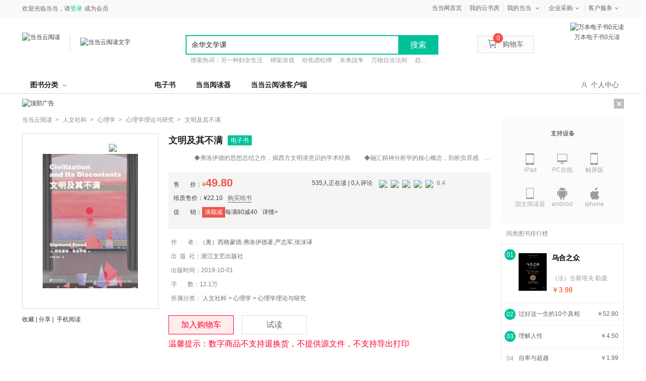

--- FILE ---
content_type: text/html; charset=utf-8
request_url: https://e.dangdang.com/products/1901172665.html
body_size: 21062
content:
<!DOCTYPE html>
<html lang="zh">
<head>
    <script>
        var userAgent = navigator.userAgent.toLowerCase();
        var deviceUA = ["iphone", "android", "mobile", "ipod", "mqqbrowser", "midp", "ucweb", "micromessenger"];
        var preURL=window.location.href.split('.html')[0];
        var productId=preURL.substring(preURL.lastIndexOf('/')+1)
        for (var i = 0; i < deviceUA.length; i++) {
            var regExp = new RegExp(deviceUA[i], "i");
            if (userAgent.match(regExp) == deviceUA[i]) {
                window.location.href=window.location.origin+'/touch/products/'+productId+'.html'+window.location.href.split('.html')[1]
            }
        }
    </script>

    <meta charset="UTF-8"/>
    <title>文明及其不满【全本_书评_在线阅读】-当当云阅读</title>
    <meta name="keywords" content='文明及其不满,（奥）西格蒙德·弗洛伊德著,严志军,张沫译,浙江文艺出版社,ISBN：9787533958268,人文社科,心理学,心理学理论与研究,电子书,免费试读,在线阅读,epub,pdf,txt' />
    <meta name="description" content='二十世纪初，在高度发达的文明国家间，爆发了惨绝人寰的世界大战。文明人借助工业化成果，展了极为原始的杀戮。目睹人间惨剧的弗洛伊德不禁反思：为什么会有战争？这个世界会好吗？   出于对人类命运的忧思，晚年弗洛伊德写下了《文明及其不满》这部经典作品。在这本书里，弗洛伊德冷峻地指出人类的永恒困境：人无法在文明世界之外生活，但受文明庇护的代价就是扭曲自己的欲望。' />
    <meta name="mobile-agent"
          content="format=html5;url=//e.dangdang.com/touch/products/1901172665.html"/>
    <link type="text/css" rel="stylesheet" href="//static.dangdang.com/css/win_login20150728.css?1508485834"/>
    <link type="text/css" rel="stylesheet" href="css/common.min.css?1508485834"/>
    <link type="text/css" rel="stylesheet" href="css/product_new_page.min.css?1551341559"/>
    <script type="text/javascript" src="//e.dangdang.com/media/h5/pc/web/js/jumpToMobile.js"></script>
</head>
<body>
<script type="text/javascript">
    eval(function(p,a,c,k,e,r){e=function(c){return c.toString(36)};if('0'.replace(0,e)==0){while(c--)r[e(c)]=k[c];k=[function(e){return r[e]||e}];e=function(){return'[1-9a]'};c=1};while(c--)if(k[c])p=p.replace(new RegExp('\\b'+e(c)+'\\b','g'),k[c]);return p}('(function(){2 1=4.createElement(\'5\');2 6=window.location.protocol.split(\':\')[0];if(6===\'7\'){1.8=\'7://zz.bdstatic.9/linksubmit/3.a\'}else{1.8=\'http://3.zhanzhang.baidu.9/3.a\'}2 s=4.getElementsByTagName("5")[0];s.parentNode.insertBefore(1,s)})();',[],11,'|bp|var|push|document|script|curProtocol|https|src|com|js'.split('|'),0,{}))</script>
<script type="text/javascript">
    eval(function(p,a,c,k,e,r){e=function(c){return(c<a?'':e(parseInt(c/a)))+((c=c%a)>35?String.fromCharCode(c+29):c.toString(36))};if(!''.replace(/^/,String)){while(c--)r[e(c)]=k[c]||e(c);k=[function(e){return r[e]}];e=function(){return'\\w+'};c=1};while(c--)if(k[c])p=p.replace(new RegExp('\\b'+e(c)+'\\b','g'),k[c]);return p}('z(N 1v=="O"){l 1w=1;l Y="1x.1y";l Z=\'1z\';l 18={19:0,1A:"",C:8,1a:o(a){l b=k.19?"1B":"1C";l c="";P(l i=0;i<a.B*4;i++){c+=b.1b((a[i>>2]>>((i%4)*8+4))&1c)+b.1b((a[i>>2]>>((i%4)*8))&1c)}w c},1d:o(x,e){x[e>>5]|=1D<<((e)%32);x[(((e+1E)>>>9)<<4)+14]=e;l a=1F;l b=-1G;l c=-1H;l d=1I;P(l i=0;i<x.B;i+=16){l f=a;l g=b;l h=c;l j=d;a=k.p(a,b,c,d,x[i+0],7,-1J);d=k.p(d,a,b,c,x[i+1],12,-1K);c=k.p(c,d,a,b,x[i+2],17,1L);b=k.p(b,c,d,a,x[i+3],22,-1M);a=k.p(a,b,c,d,x[i+4],7,-1N);d=k.p(d,a,b,c,x[i+5],12,1O);c=k.p(c,d,a,b,x[i+6],17,-1P);b=k.p(b,c,d,a,x[i+7],22,-1Q);a=k.p(a,b,c,d,x[i+8],7,1R);d=k.p(d,a,b,c,x[i+9],12,-1S);c=k.p(c,d,a,b,x[i+10],17,-1T);b=k.p(b,c,d,a,x[i+11],22,-1U);a=k.p(a,b,c,d,x[i+12],7,1V);d=k.p(d,a,b,c,x[i+13],12,-1W);c=k.p(c,d,a,b,x[i+14],17,-1X);b=k.p(b,c,d,a,x[i+15],22,1Y);a=k.r(a,b,c,d,x[i+1],5,-1Z);d=k.r(d,a,b,c,x[i+6],9,-24);c=k.r(c,d,a,b,x[i+11],14,25);b=k.r(b,c,d,a,x[i+0],20,-26);a=k.r(a,b,c,d,x[i+5],5,-27);d=k.r(d,a,b,c,x[i+10],9,28);c=k.r(c,d,a,b,x[i+15],14,-29);b=k.r(b,c,d,a,x[i+4],20,-2a);a=k.r(a,b,c,d,x[i+9],5,2b);d=k.r(d,a,b,c,x[i+14],9,-2c);c=k.r(c,d,a,b,x[i+3],14,-2d);b=k.r(b,c,d,a,x[i+8],20,2e);a=k.r(a,b,c,d,x[i+13],5,-2f);d=k.r(d,a,b,c,x[i+2],9,-2g);c=k.r(c,d,a,b,x[i+7],14,2h);b=k.r(b,c,d,a,x[i+12],20,-2i);a=k.u(a,b,c,d,x[i+5],4,-2j);d=k.u(d,a,b,c,x[i+8],11,-2k);c=k.u(c,d,a,b,x[i+11],16,2l);b=k.u(b,c,d,a,x[i+14],23,-2m);a=k.u(a,b,c,d,x[i+1],4,-2n);d=k.u(d,a,b,c,x[i+4],11,2o);c=k.u(c,d,a,b,x[i+7],16,-2p);b=k.u(b,c,d,a,x[i+10],23,-2q);a=k.u(a,b,c,d,x[i+13],4,2r);d=k.u(d,a,b,c,x[i+0],11,-2s);c=k.u(c,d,a,b,x[i+3],16,-2t);b=k.u(b,c,d,a,x[i+6],23,2u);a=k.u(a,b,c,d,x[i+9],4,-2v);d=k.u(d,a,b,c,x[i+12],11,-2w);c=k.u(c,d,a,b,x[i+15],16,2x);b=k.u(b,c,d,a,x[i+2],23,-2y);a=k.v(a,b,c,d,x[i+0],6,-2z);d=k.v(d,a,b,c,x[i+7],10,2A);c=k.v(c,d,a,b,x[i+14],15,-2B);b=k.v(b,c,d,a,x[i+5],21,-2C);a=k.v(a,b,c,d,x[i+12],6,2D);d=k.v(d,a,b,c,x[i+3],10,-2E);c=k.v(c,d,a,b,x[i+10],15,-2F);b=k.v(b,c,d,a,x[i+1],21,-2G);a=k.v(a,b,c,d,x[i+8],6,2H);d=k.v(d,a,b,c,x[i+15],10,-2I);c=k.v(c,d,a,b,x[i+6],15,-2J);b=k.v(b,c,d,a,x[i+13],21,2K);a=k.v(a,b,c,d,x[i+4],6,-2L);d=k.v(d,a,b,c,x[i+11],10,-2M);c=k.v(c,d,a,b,x[i+2],15,2N);b=k.v(b,c,d,a,x[i+9],21,-2O);a=k.A(a,f);b=k.A(b,g);c=k.A(c,h);d=k.A(d,j)}w Q(a,b,c,d)},D:o(q,a,b,x,s,t){w k.A(k.1e(k.A(k.A(a,q),k.A(x,t)),s),b)},p:o(a,b,c,d,x,s,t){w k.D((b&c)|((~b)&d),a,b,x,s,t)},r:o(a,b,c,d,x,s,t){w k.D((b&d)|(c&(~d)),a,b,x,s,t)},u:o(a,b,c,d,x,s,t){w k.D(b^c^d,a,b,x,s,t)},v:o(a,b,c,d,x,s,t){w k.D(c^(b|(~d)),a,b,x,s,t)},1f:o(a){l b=Q();l c=(1<<k.C)-1;P(l i=0;i<a.B*k.C;i+=k.C)b[i>>5]|=(a.2P(i/k.C)&c)<<(i%32);w b},A:o(x,y){l a=(x&R)+(y&R);l b=(x>>16)+(y>>16)+(a>>16);w(b<<16)|(a&R)},1e:o(a,b){w(a<<b)|(a>>>(32-b))},1g:o(s){w k.1a(k.1d(k.1f(s),s.B*k.C))}};l T={1h:o(a){l b=U(a)+"=",L=E.F.1i(b),V=2Q;z(L>-1){l c=E.F.1i(";",L);z(c==-1){c=E.F.B}V=2R(E.F.2S(L+b.B,c))}w V},W:o(a,b,c,d,e,f){l g=U(a)+"="+U(b);z(c 2T G){g+="; 2U="+c.2V()}z(d){g+="; 2W="+d}z(e){g+="; 2X="+e}z(f){g+="; 2Y"}E.F=g},2Z:o(a,b,c,d){k.W(a,"",I G(0),b,c,d)}};l 1j={1k:o(){l n=I G();l y=n.30()+\'\';l m=n.31()+1;z(m<10)m="0"+m;l d=n.33();z(d<10)d="0"+d;l H=n.34();z(H<10)H="0"+H;l M=n.36();z(M<10)M="0"+M;l S=n.37();z(S<10)S="0"+S;l a="38"+n.39();a=a.X(a.B-3,3);l b=J.1l(1m+J.1n()*1o);l c=J.1l(1m+J.1n()*1o);l e=y+m+d+H+M+S+a+b+c+Z;l f=18.1g(e);f=k.1p(f);w y+m+d+H+M+S+a+f+b+c},1p:o(a){l b=3a(a.X(0,8),16);l c=3b(b).X(0,6);l d=c.B;z(d<6){c+=k.1q(\'0\',J.3c(6-d))}w c},1q:o(a,b){w I Q(b+1).3d(a)},1r:o(){l t=I G();w t.3e()},1s:o(){k.K=T.1h("1t");z(N k.K==\'O\'||!/^\\d{35}$/.3f(k.K)){l a=I G(3g,1,1);k.K=k.1k();T.W("1t",k.K,a,"/",Y)}z(N k.1u==\'O\'){k.1u=k.1r()}}};1j.1s()}',62,203,'||||||||||||||||||||this|var|||function|md5_ff||md5_gg|||md5_hh|md5_ii|return|||if|safe_add|length|chrsz|md5_cmn|document|cookie|Date||new|Math|permanent_id|cookieStart||typeof|undefined|for|Array|0xFFFF||CookieUtil|encodeURIComponent|cookieValue|set|substr|cookieDomain|_ddclick_hash_key|||||||||Md5Util|hexcase|binl2hex|charAt|0xF|core_md5|bit_rol|str2binl|hex_md5|get|indexOf|__ddclickFunctions|createPermanentID|floor|100000|random|900000|formatHashCode|str_repeat|initTime|init|__permanent_id|timestap|ddclick_page_tracker|ddclick_head_flag|dangdang|com|DDClick521|b64pad|0123456789ABCDEF|0123456789abcdef|0x80|64|1732584193|271733879|1732584194|271733878|680876936|389564586|606105819|1044525330|176418897|1200080426|1473231341|45705983|1770035416|1958414417|42063|1990404162|1804603682|40341101|1502002290|1236535329|165796510|||||1069501632|643717713|373897302|701558691|38016083|660478335|405537848|568446438|1019803690|187363961|1163531501|1444681467|51403784|1735328473|1926607734|378558|2022574463|1839030562|35309556|1530992060|1272893353|155497632|1094730640|681279174|358537222|722521979|76029189|640364487|421815835|530742520|995338651|198630844|1126891415|1416354905|57434055|1700485571|1894986606|1051523|2054922799|1873313359|30611744|1560198380|1309151649|145523070|1120210379|718787259|343485551|charCodeAt|null|decodeURIComponent|substring|instanceof|expires|toGMTString|path|domain|secure|unset|getFullYear|getMonth||getDate|getHours||getMinutes|getSeconds|00|getMilliseconds|parseInt|String|abs|join|getTime|test|2020'.split('|'),0,{}))
<!--CreateDate  2014-07-28 15:00:01--></script>
<link href="//static.dangdang.com/css/header2012/header_150611.css?20151117" rel="stylesheet" type="text/css">
<script charset="gb2312" type="text/javascript">var width = 1; narrow = 0;</script>
<script type="text/javascript">var newsuggesturl = "http://schprompt.dangdang.com/suggest_new.php?";</script>
<script src="//static.dangdang.com/js/header2012/pagetop2015_0827.js?20151117" charset="gb2312" type="text/javascript"></script>
<script src="//static.dangdang.com/js/header2012/dd.menu-aim.js?20151117" charset="gb2312" type="text/javascript"></script>

<div id="hd">
<div id="tools">
<div class="tools">
    <div class="ddnewhead_operate" dd_name="顶链接">
        <!-- <div class="new_york"><a target="_blank" href="//static.dangdang.com/topic/2227/176801.shtml" title="当当网?纽约证券交易所上市企业">纽交所上市公司</a></div> -->
        <ul class="ddnewhead_operate_nav">
       <!-- <li class="ddnewhead_cart"><a href="javascript:AddToShoppingCart(0);" name="购物车" dd_name="购物车"><i class="icon_card"></i>购物车<b id="cart_items_count"></b></a></li>
        <li><a target="_blank" href="http://orderb.dangdang.com/myallorders.aspx" name="我的订单" dd_name="我的订单" rel="nofollow">我的订单<b id="unpaid_num" style="color:#ff2832;font:bold 12px Arial;"></b></a></li>-->
        <li style="background-image:none;"><a target="_blank" href="http://www.dangdang.com" name="当当网首页" dd_name="当当网首页" rel="nofollow">当当网首页</a></li>
       <!-- <li><a target="_blank" href="//dangdu.dangdang.com/author/" name="mydd_7" dd_name="当当自出版">当当自出版</a></li> -->
        <li><a target="_blank" href="//e.dangdang.com/booksshelf_page.html" name="当当自出版" dd_name="当当自出版">我的云书房</a></li>

        <!-- <li class="dang_erweima">
          <a target="_blank" href="//t.dangdang.com/20130220_ydmr" id="a_phonechannel" onmouseover="showgaoji('a_phonechannel','__ddnav_sjdd');" onmouseout="hideotherchannel('a_phonechannel','__ddnav_sjdd');" class="menu_btn"><i class="icon_tel"></i>手机当当</a>
          <div class="tel_pop" style="display: none;" id="__ddnav_sjdd" onmouseover="showgaoji('a_phonechannel','__ddnav_sjdd');" onmouseout="hideotherchannel('a_phonechannel','__ddnav_sjdd');">
                <a target="_blank" href="//t.dangdang.com/20130220_ydmr" class="title"><i class="icon_tel"></i>手机当当</a><i class="title_shadow"></i>
                <div class="tel_pop_box clearfix">
                    <div class="tel_pop_box_li"><a href="//t.dangdang.com/20130220_ydmr" dd_name="手机二维码" target="_blank"><span>当当购物客户端</span><img src="http://img30.ddimg.cn/upload_img/00363/header/go_erweima.png"><span class="text">下载购物App<br>手机端1元秒</span></a></div>
                    <div class="tel_pop_box_li"><a href="//t.dangdang.com/20140107_5pz1" dd_name="手机二维码" target="_blank"><span>当当读书客户端</span><img src="http://img39.ddimg.cn/upload_img/00363/sjbz/du_erweima.png"><span class="text">万本电子书<br>免费读</span></a></div>
                </div>
          </div>
        </li> -->
        <li class="my_dd"><a class="menu_btn" target="_blank" href="//myhome.dangdang.com/" name="我的当当" dd_name="我的当当" id="a_myddchannel" onmouseover="showgaoji('a_myddchannel','__ddnav_mydd')" onmouseout="hideotherchannel('a_myddchannel','__ddnav_mydd');">我的当当</a>
            <ul class="ddnewhead_gcard_list" id="__ddnav_mydd" onmouseover="showgaoji('a_myddchannel','__ddnav_mydd')" onmouseout="hideotherchannel('a_myddchannel','__ddnav_mydd');">
                <li><a target="_blank" href="//myhome.dangdang.com/mypoint?ref=my-0-L" name="mydd_4" dd_name="我的积分" rel="nofollow">我的积分</a></li>
                <li><a target="_blank" href="//myhome.dangdang.com/myFavorite" name="mydd_1" dd_name="我的收藏" rel="nofollow">我的收藏</a></li>
                <li><a target="_blank" href="//newaccount.dangdang.com/payhistory/mybalance.aspx" name="mydd_5" dd_name="我的余额" rel="nofollow">我的余额</a></li>
              <!--  <li><a target="_blank" href="//comm.dangdang.com/review/reviewbuy.php?ref=my-0-L" name="mydd_4" dd_name="我的评论" rel="nofollow">我的评论</a></li>-->
               <!-- <li><a target="_blank" href="http://newaccount.dangdang.com/payhistory/mycoupon.aspx" name="mydd_2" dd_name="礼券/礼品卡" rel="nofollow">礼券/礼品卡</a></li>-->
                <!-- <li><a target="_blank" href="http://e.dangdang.com/ebook/listUserEbooks.do" name="mydd_6" dd_name="电子书架">电子书架</a></li> -->
            </ul>
        </li>
        <li><a class="menu_btn" href="javascript:void(0);" style="cursor:default;" name="qycg" dd_name="企业采购" id="a_qycgchannel" onmouseover="showgaoji('a_qycgchannel','__ddnav_qycg');" onmouseout="hideotherchannel('a_qycgchannel','__ddnav_qycg');">企业采购</a>
            <ul class="ddnewhead_gcard_list" id="__ddnav_qycg" onmouseover="showgaoji('a_qycgchannel','__ddnav_qycg');" onmouseout="hideotherchannel('a_qycgchannel','__ddnav_qycg');">
                <li><a target="_blank" href="//misc.dangdang.com/giftcardCompany/company.aspx" name="qycg_1" dd_name="大宗采购">大宗采购</a></li>
                <li><a target="_blank" href="//giftcard.dangdang.com/" name="qycg_2" dd_name="礼品卡采购">礼品卡采购</a></li>
                <li><a target="_blank" href="//account.dangdang.com/payhistory/mymoney.aspx" name="gqycg_3" dd_name="礼品卡激活" rel="nofollow">礼品卡激活</a></li>
                <li><a target="_blank" href="//help.dangdang.com/details/page24" name="qycg_4" dd_name="礼品卡使用">礼品卡使用</a></li>
            </ul>
        </li>
        <li class="hover "><a class="menu_btn" href="javascript:void(0);" style="cursor:default;" name="ddkf_0" dd_name="客户服务" id="a_bzzxchannel" onmouseover="showgaoji('a_bzzxchannel','__ddnav_bzzx');" onmouseout="hideotherchannel('a_bzzxchannel','__ddnav_bzzx');">客户服务</a>
            <ul class="ddnewhead_gcard_list" id="__ddnav_bzzx" onmouseover="showgaoji('a_bzzxchannel','__ddnav_bzzx');" onmouseout="hideotherchannel('a_bzzxchannel','__ddnav_bzzx');">
                <li><a target="_blank" href="//help.dangdang.com/index" name="ddkf_2" dd_name="帮助中心">帮助中心</a></li>
    <li><a target="_blank" href="http://return.dangdang.com/reverseapplyselect.aspx" name="ddkf_3" dd_name="自助退换货">自助退换货</a></li>
                <li><a target="_blank" href="//help.dangdang.com/details/page206" name="ddkf_4" dd_name="联系客服">联系客服</a></li>
                <li><a target="_blank" href="//help.dangdang.com/details/page206" name="tsjy_1" dd_name="我要投诉" rel="nofollow">我要投诉</a></li>
            </ul>
        </li>
        </ul>
        <div class="ddnewhead_welcome" display="none;">
            <span id="nickname"><span class="hi hi_none">欢迎光临当当，请</span><a href="https://login.dangdang.com/signin.aspx?returnurl=http%3A//www.dangdang.com/" class="login_link">登录</a><a href="https://login.dangdang.com/Register.aspx">免费注册</a></span>
            <div class="tel_pop" style="display:none" id="__ddnav_sjdd"  onmouseover="showgaoji('a_phonechannel','__ddnav_sjdd');" onmouseout="hideotherchannel('a_phonechannel','__ddnav_sjdd');">
                <a target="_blank" href="//t.dangdang.com/20130220_ydmr" class="title"><i class="icon_tel"></i>手机当当</a><i class="title_shadow"></i>
                <ul class="tel_pop_box">
                    <li><a href="//t.dangdang.com/20130220_ydmr" dd_name="手机二维码"><span>当当手机客户端</span><img src="http://img3.ddimg.cn/00363/doc/erweima2.png"><span class="text">随手查订单<br>随时享优惠</span></a></li>
                </ul>
            </div>
        </div>
        <div class="ddnewhead_area" style="display:none">
            <a href="javascript:void(0);" id="area_one" class="ddnewhead_area_a" onmouseover="show_area_list();" onmouseout="hidden_area_list();">送至：<span id="curent_area">北京</span></a>
            <ul class="ddnewhead_area_list" style="display: none;" id="area_list" onmouseover="this.style.display='block';" onmouseout="this.style.display='none';">
                <li><a href="javascript:void(0);" onclick="change_area('111','北京')" num="111">北京</a></li>
                <li><a href="javascript:void(0);" onclick="change_area('112','天津')" num="112">天津</a></li>   
                <li><a href="javascript:void(0);" onclick="change_area('113','河北')" num="113">河北</a></li>
                <li><a href="javascript:void(0);" onclick="change_area('114','山西')" num="114">山西</a></li>    
                <li><a href="javascript:void(0);" onclick="change_area('115','内蒙古')" num="115">内蒙古</a></li>  
                <li><a href="javascript:void(0);" onclick="change_area('121','辽宁')" num="121">辽宁</a></li>        
                <li><a href="javascript:void(0);" onclick="change_area('122','吉林')" num="122">吉林</a></li>        
                <li><a href="javascript:void(0);" onclick="change_area('123','黑龙江')" num="123">黑龙江</a></li>
                <li><a href="javascript:void(0);" onclick="change_area('131','上海')" num="131">上海</a></li>  
                <li><a href="javascript:void(0);" onclick="change_area('132','江苏')" num="132">江苏</a></li>  
                <li><a href="javascript:void(0);" onclick="change_area('133','浙江')" num="133">浙江</a></li>
                <li><a href="javascript:void(0);" onclick="change_area('134','安徽')" num="134">安徽</a></li>        
                <li><a href="javascript:void(0);" onclick="change_area('135','福建')" num="135">福建</a></li>  
                <li><a href="javascript:void(0);" onclick="change_area('136','江西')" num="136">江西</a></li>  
                <li><a href="javascript:void(0);" onclick="change_area('137','山东')" num="137">山东</a></li>   
                <li><a href="javascript:void(0);" onclick="change_area('141','河南')" num="141">河南</a></li>       
                <li><a href="javascript:void(0);" onclick="change_area('142','湖北')" num="142">湖北</a></li>  
                <li><a href="javascript:void(0);" onclick="change_area('143','湖南')" num="143">湖南</a></li>       
                <li><a href="javascript:void(0);" onclick="change_area('144','广东')" num="144">广东</a></li>        
                <li><a href="javascript:void(0);" onclick="change_area('145','广西')" num="145">广西</a></li>
                <li><a href="javascript:void(0);" onclick="change_area('146','海南')" num="146">海南</a></li>
                <li><a href="javascript:void(0);" onclick="change_area('150','重庆')" num="150">重庆</a></li>        
                <li><a href="javascript:void(0);" onclick="change_area('151','四川')" num="151">四川</a></li>           
                <li><a href="javascript:void(0);" onclick="change_area('152','贵州')" num="152">贵州</a></li>        
                <li><a href="javascript:void(0);" onclick="change_area('153','云南')" num="153">云南</a></li>
                <li><a href="javascript:void(0);" onclick="change_area('154','西藏')" num="154">西藏</a></li>   
                <li><a href="javascript:void(0);" onclick="change_area('161','陕西')" num="161">陕西</a></li>        
                <li><a href="javascript:void(0);" onclick="change_area('162','甘肃')" num="162">甘肃</a></li>        
                <li><a href="javascript:void(0);" onclick="change_area('163','青海')" num="163">青海</a></li> 
                <li><a href="javascript:void(0);" onclick="change_area('164','宁夏')" num="164">宁夏</a></li>
                <li><a href="javascript:void(0);" onclick="change_area('165','新疆')" num="165">新疆</a></li>        
                <li><a href="javascript:void(0);" onclick="change_area('171','台湾')" num="171">台湾</a></li>        
                <li><a href="javascript:void(0);" onclick="change_area('172','香港')" num="172">香港</a></li>        
                <li><a href="javascript:void(0);" onclick="change_area('173','澳门')" num="173">澳门</a></li>        
                <li><a href="javascript:void(0);" onclick="change_area('174','钓鱼岛')" num="174">钓鱼岛</a></li>                
            </ul>
        </div>
        <div class="new_head_znx" id="znx_content" style="display:none;"></div>
    </div>
</div>
</div>
<div id="header_end"></div>
<!--CreateDate  2015-11-25 18:00:02--></div>
<form action="http://search.dangdang.com/search.aspx" id="bootpagetopSearch" name="bootpagetopSearch" method="GET"></form>
<!--<script type="text/javascript">var nick_num = 1;initHeaderOperate();</script>-->



<div class="public_child_nav" dd_name="导航浮层" data-test="">
    <div class="public_headerchildnav_module">
        <div class="childrennav">
            <div class="yuanchuang">
                <div class="inner">
                    <a href="./original_index_page.html?originalSex=man" class="boy" id="publicChildMan"><i class="on"></i>男频</a>|
                    <a href="./original_index_page.html?originalSex=woman" class="girl" id="publicChildWoman"><i class=""></i>女频</a>
                </div>
            </div>
        </div>
    </div>
</div>
<div class="public_headersearch_module new" dd_name="头部搜索" >
    <div class="search_bag clearfix">
        <a href="http://www.dangdang.com" class="ddreader_logo">
            <img src="http://img62.ddimg.cn/ddreader/images/dangdang_logo.png" target="_blank" alt="当当云阅读">
            <div class="sep_line"></div>
        </a>
        <a href="./index_page.html" target="_blank" class="dangdang_logo">
            <img class="new_logo" src="//img61.ddimg.cn/ddreader/images/ddreader_cloud_logo.png" alt="当当云阅读文字"/>
        </a>
            <div class="dangQRCode">
            <img src="http://img61.ddimg.cn/ddreader/dangebook/channel_35000.png" alt="万本电子书0元读">
            <p>万本电子书0元读</p>
        </div>
        <div class="clearfix new_searchbox">
            <div class="new_search">
                <input type="text" class="new_searchtext"/>
                <span type="button" value="提交" class="new_searchbtn">搜索</span>
                <ul class="new_list clearfix">
                </ul>
            </div>
            <p class="hotword">
            </p>
        </div>
        <ul class="new_icon">
            <li><a href="javascript:AddToShoppingCart(0);" name="购物车" dd_name="购物车" class="shoppingCartWrap"><img src="img/new_car.png"/>购物车<b id="cart_items_count" class="cart_goods_count"></b></a></li>
        </ul>
    </div>
</div>
<script type="text/javascript">var nick_num = 1;initHeaderOperate();</script>
<!-- 导航 -->
<div class="public_headernav_module padding_top_10" dd_name="头部导航">
    <div class="new_headernav">
        <div class="new_nav">
            <div class="bookclass" id="bookClass">图书分类<em class="upDown"></em>
                <div class="bookclass_box" id="bookClassBox">
                    <div class="new_aside">
                            <dl class="new_title ">
                                <dt><a target="_blank" href="//e.dangdang.com/list-XS2-dd_sale-0-1.html">小说</a></dt>
                                        <dd><a target="_blank" href="//e.dangdang.com/list-ZTXYTL-dd_sale-0-1.html">侦探/悬疑/推理  </a></dd>
                                        <dd><a target="_blank" href="//e.dangdang.com/list-QGDS-dd_sale-0-1.html">情感/都市</a></dd>
                                        <dd><a target="_blank" href="//e.dangdang.com/list-KHMH-dd_sale-0-1.html">科幻/魔幻</a></dd>
                                        <dd><a target="_blank" href="//e.dangdang.com/list-ZPJ-dd_sale-0-1.html">作品集</a></dd>
                                        <dd><a target="_blank" href="//e.dangdang.com/list-WGXS-dd_sale-0-1.html">外国小说</a></dd>
                            </dl>
                            <dl class="new_title even">
                                <dt><a target="_blank" href="//e.dangdang.com/list-WY1-dd_sale-0-1.html">文艺</a></dt>
                                        <dd><a target="_blank" href="//e.dangdang.com/list-WX-dd_sale-0-1.html">文学</a></dd>
                                        <dd><a target="_blank" href="//e.dangdang.com/list-QCWX-dd_sale-0-1.html">青春文学</a></dd>
                                        <dd><a target="_blank" href="//e.dangdang.com/list-ZJ-dd_sale-0-1.html">传记</a></dd>
                                        <dd><a target="_blank" href="//e.dangdang.com/list-YS-dd_sale-0-1.html">艺术</a></dd>
                                        <dd><a target="_blank" href="//e.dangdang.com/list-DMYM-dd_sale-0-1.html">动漫/幽默</a></dd>
                            </dl>
                            <dl class="new_title ">
                                <dt><a target="_blank" href="//e.dangdang.com/list-SK-dd_sale-0-1.html">历史文化</a></dt>
                                        <dd><a target="_blank" href="//e.dangdang.com/list-ZXZJ-dd_sale-0-1.html">哲学/宗教</a></dd>
                                        <dd><a target="_blank" href="//e.dangdang.com/list-LS1-dd_sale-0-1.html">历史</a></dd>
                                        <dd><a target="_blank" href="//e.dangdang.com/list-ZZJS-dd_sale-0-1.html">政治/军事</a></dd>
                                        <dd><a target="_blank" href="//e.dangdang.com/list-WH-dd_sale-0-1.html">文化</a></dd>
                                        <dd><a target="_blank" href="//e.dangdang.com/list-SHKX-dd_sale-0-1.html">社会科学</a></dd>
                                        <dd><a target="_blank" href="//e.dangdang.com/list-GJ-dd_sale-0-1.html">古籍</a></dd>
                                        <dd><a target="_blank" href="//e.dangdang.com/list-FL-dd_sale-0-1.html">法律</a></dd>
                            </dl>
                            <dl class="new_title even">
                                <dt><a target="_blank" href="//e.dangdang.com/list-JG-dd_sale-0-1.html">经济/管理</a></dt>
                                        <dd><a target="_blank" href="//e.dangdang.com/list-GL-dd_sale-0-1.html">管理</a></dd>
                                        <dd><a target="_blank" href="//e.dangdang.com/list-JJ-dd_sale-0-1.html">经济</a></dd>
                                        <dd><a target="_blank" href="//e.dangdang.com/list-TZLC-dd_sale-0-1.html">投资理财</a></dd>
                                        <dd><a target="_blank" href="//e.dangdang.com/list-SCYX-dd_sale-0-1.html">市场/营销</a></dd>
                                        <dd><a target="_blank" href="//e.dangdang.com/list-SWGT-dd_sale-0-1.html">商务沟通</a></dd>
                                        <dd><a target="_blank" href="//e.dangdang.com/list-ZGJJ-dd_sale-0-1.html">中国经济</a></dd>
                                        <dd><a target="_blank" href="//e.dangdang.com/list-GJJJ-dd_sale-0-1.html">国际经济</a></dd>
                            </dl>
                            <dl class="new_title ">
                                <dt><a target="_blank" href="//e.dangdang.com/list-CGLZ-dd_sale-0-1.html">心理/励志</a></dt>
                                        <dd><a target="_blank" href="//e.dangdang.com/list-XLX-dd_sale-0-1.html">心理学</a></dd>
                                        <dd><a target="_blank" href="//e.dangdang.com/list-NXXLX-dd_sale-0-1.html">女性心理学</a></dd>
                                        <dd><a target="_blank" href="//e.dangdang.com/list-ETXLX-dd_sale-0-1.html">儿童心理学</a></dd>
                                        <dd><a target="_blank" href="//e.dangdang.com/list-QSQXGL-dd_sale-0-1.html">情绪管理</a></dd>
                                        <dd><a target="_blank" href="//e.dangdang.com/list-ZCRJJW-dd_sale-0-1.html">职场/人际交往</a></dd>
                                        <dd><a target="_blank" href="//e.dangdang.com/list-RSZX-dd_sale-0-1.html">人生哲学</a></dd>
                            </dl>
                            <dl class="new_title even">
                                <dt><a target="_blank" href="//e.dangdang.com/list-SH-dd_sale-0-1.html">生活</a></dt>
                                        <dd><a target="_blank" href="//e.dangdang.com/list-LXGX-dd_sale-0-1.html">两性关系</a></dd>
                                        <dd><a target="_blank" href="//e.dangdang.com/list-QZJY-dd_sale-0-1.html">亲子/家教</a></dd>
                                        <dd><a target="_blank" href="//e.dangdang.com/list-LYDT-dd_sale-0-1.html">旅游/地图</a></dd>
                                        <dd><a target="_blank" href="//e.dangdang.com/list-PRMS-dd_sale-0-1.html">烹饪/美食</a></dd>
                                        <dd><a target="_blank" href="//e.dangdang.com/list-BYJS-dd_sale-0-1.html">保健/养生</a></dd>
                            </dl>
                            <dl class="new_title ">
                                <dt><a target="_blank" href="//e.dangdang.com/list-TS-dd_sale-0-1.html">童书</a></dt>
                                        <dd><a target="_blank" href="//e.dangdang.com/list-ETWENXUE-dd_sale-0-1.html">儿童文学</a></dd>
                                        <dd><a target="_blank" href="//e.dangdang.com/list-QMDUWW-dd_sale-0-1.html">启蒙读物</a></dd>
                                        <dd><a target="_blank" href="//e.dangdang.com/list-SEYINGYU-dd_sale-0-1.html">少儿英语</a></dd>
                                        <dd><a target="_blank" href="//e.dangdang.com/list-DMTHUASHU-dd_sale-0-1.html">动漫/图画书</a></dd>
                            </dl>
                            <dl class="new_title even">
                                <dt><a target="_blank" href="//e.dangdang.com/list-KJ-dd_sale-0-1.html">科技/教育</a></dt>
                                        <dd><a target="_blank" href="//e.dangdang.com/list-KPDW-dd_sale-0-1.html">科普读物</a></dd>
                                        <dd><a target="_blank" href="//e.dangdang.com/list-JSJWL-dd_sale-0-1.html">计算机/网络</a></dd>
                                        <dd><a target="_blank" href="//e.dangdang.com/list-ZRKX-dd_sale-0-1.html">自然科学</a></dd>
                                        <dd><a target="_blank" href="//e.dangdang.com/list-ZXXJF-dd_sale-0-1.html">中小学教辅</a></dd>
                                        <dd><a target="_blank" href="//e.dangdang.com/list-KS-dd_sale-0-1.html">考试</a></dd>
                                        <dd><a target="_blank" href="//e.dangdang.com/list-WY2-dd_sale-0-1.html">外语</a></dd>
                                        <dd><a target="_blank" href="//e.dangdang.com/list-JJS-dd_sale-0-1.html">工具书</a></dd>
                            </dl>
                            <dl class="new_title ">
                                <dt><a target="_blank" href="//e.dangdang.com/list-JKS-dd_sale-0-1.html">原版书</a></dt>
                                        <dd><a target="_blank" href="//e.dangdang.com/list-WWYBS-dd_sale-0-1.html">外文原版书</a></dd>
                                        <dd><a target="_blank" href="//e.dangdang.com/list-GTTS-dd_sale-0-1.html">港台圖書</a></dd>
                                        <dd><a target="_blank" href="//e.dangdang.com/list-XYZ-dd_sale-0-1.html">小语种</a></dd>
                            </dl>
                        <p class="newmore"><a target="_blank" href="./list-DZS-dd_sale-0-1.html">查看更多</a></p>
                    </div>
                </div>
            </div>
            <ul class="new_bar nav">
                <li><a href="/index_page.html" target="_blank">电子书</a></li>
             <!--   <li class="yuanchuangnav"><a href="/new_original_index_page.html" target="_blank">网络文学</a></li> -->
                <li><a href="//book.dangdang.com/20161128_zl3t" target="_blank">当当阅读器</a></li>
                <li><a href="//book.dangdang.com/ddapp" target="_blank">当当云阅读客户端</a></li>
              <!--  <li><a href="//dangdu.dangdang.com/author/" target="_blank">我要写书</a></li> -->
            </ul>
            <div class="new_help">
                <p class="left"><a href="javascript:void(0)" id="readingCenterBtn"><img src="img/new_per_center.png">个人中心</a></p>
                <p class="want_to_recharge"><a href="javascript:" class="has_logo">我要充值 <img src="http://img62.ddimg.cn/ddreader/images/more20.png?123" alt="赠送20%"></a> </p>
            </div>
        </div>
    </div>
</div>

<div class="outer_wrap">
    <!-- 顶部条状小banner -->
    <div class="ad1" dd_name="顶部通栏广告" id="ad1">

        <a target="_blank" href="https://e.dangdang.com/special_page.html?stId=6949">
            <img src="https://img61.ddimg.cn/picc/24dzsxLongx120075.jpg" alt="顶部广告"/>
        </a>

        <span class="close_btn"></span>
    </div>
    <div class="detail_outer">
        <div class="detail_left">
            <div class="shop_detail_box clearfix">
                <div class="title_box" dd_name="面包屑" id="crumb">
                    <a href="//e.dangdang.com" target="_blank">当当云阅读&nbsp;&nbsp;></a>

                    <a href="//e.dangdang.com/list-SK-dd_sale-0-1.html" target="_blank">人文社科&nbsp;&nbsp;></a>


                    <a href="//e.dangdang.com/list-XLX-dd_sale-0-1.html" target="_blank">心理学&nbsp;&nbsp;></a>


                    <a href="//e.dangdang.com/list-XLXLLYYJ-dd_sale-0-1.html" target="_blank">心理学理论与研究&nbsp;&nbsp;></a>



                    <a href="javascript:;">文明及其不满</a>
                </div>
                <div class="newbook_left">
                    <div class="bookCover_area">
                        <!-- 左侧图 -->
                        <img src="https:&#47;&#47;platform-permanent.ddimg.cn&#47;pt-media-info-soa-resource&#47;digital&#47;product&#47;26&#47;65&#47;1901172665_ii_cover.jpg?version=9184ddfd-7c33-4601-b173-ac5011749fde" alt="文明及其不满"/>
                    </div>
                    <div class="more_links">
                        <span id="collect_area"></span>&nbsp;|&nbsp;<span id="share_area"></span>&nbsp;|&nbsp;

                        <a href="javascript:;" class="phone" dd_name="手机阅读"><span class="phone_inner">手机阅读</span>
                            <div class="ecode"><span class="arrow"></span><img src="img/eweima165X165.png" alt=""><span class="tips">扫描下载当当云阅读App</span></div>
                        </a>

                    </div>
                </div>
                <div class="newbook_center" id="productBookDetail">
                    <!-- 图书描述 -->
                    <h1 class="bookname_box"><span class="title_words" title="文明及其不满">文明及其不满</span><span class="icon">电子书</span>

                    </h1>


	                    <p class="title_descript" title="　　
　　◆弗洛伊德的思想总结之作，揭西方文明潜意识的学术经典
　　◆融汇精神分析学的核心概念，剖析负罪感、道德、家庭、战争、文明现象的来龙去脉
　　◆随书收录弗洛伊德代表作《一种幻想的未来》，以及弗洛伊德致爱因斯坦的书信一封，见证思想伟人对人类命运的讨论">　　
　　◆弗洛伊德的思想总结之作，揭西方文明潜意识的学术经典
　　◆融汇精神分析学的核心概念，剖析负罪感、道德、家庭、战争、文明现象的来龙去脉
　　◆随书收录弗洛伊德代表作《一种幻想的未来》，以及弗洛伊德致爱因斯坦的书信一封，见证思想伟人对人类命运的讨论</p>


                    <div id="saleWrap">
                    </div>
                    <div class="price_box">
                        <div class="clearfix">
                            <div class="cost_box">

                                <p>售&nbsp;&nbsp;&nbsp;&nbsp;&nbsp;&nbsp;&nbsp;价：<span class="normal_price">¥<i></i></span></p>


                                <p class="paper_price">
                                    纸质售价：¥22.10<a target="_blank" href="//product.dangdang.com/28469885.html" dd_name="购买纸书" id="paperBook_link">购买纸书</a>
                                </p>

                            </div>
                            <div class="count_per">

							 535人正在读 | <em>0人评论</em>
                             


                                    <img src="//img63.ddimg.cn/web/pcbookstore/readIndex_starLevel_full.png"/>



                                    <img src="//img63.ddimg.cn/web/pcbookstore/readIndex_starLevel_full.png"/>



                                    <img src="//img63.ddimg.cn/web/pcbookstore/readIndex_starLevel_full.png"/>



                                    <img src="//img63.ddimg.cn/web/pcbookstore/readIndex_starLeve_empty.png"/>



                                    <img src="//img63.ddimg.cn/web/pcbookstore/readIndex_starLeve_empty.png"/>



                            <em class="readIndex">6.4</em>
                            </div>
                        </div>
                        <div class="more_promo">
                        </div>
                    </div>
                    <div class="explain_box">
                        <p  dd_name="作者" id="author">作&nbsp;&nbsp;&nbsp;&nbsp;&nbsp;&nbsp;&nbsp;者：<span><a href="../newsearchresult_page.html?keyword=（奥）西格蒙德·弗洛伊德著,严志军,张沫译" target="_blank">（奥）西格蒙德·弗洛伊德著,严志军,张沫译</a></span></p>

                        <p  dd_name="出版社" id="publisher">出&nbsp;&nbsp;版&nbsp;&nbsp;社：<span><a href="../newsearchresult_page.html?keyword=浙江文艺出版社" target="_blank">浙江文艺出版社</a></span></p>


                        <p>出版时间：2019-10-01</p>


                        <p>字&nbsp;&nbsp;&nbsp;&nbsp;&nbsp;&nbsp;&nbsp;数：12.1万</p>

                        <p>所属分类：


                            <span>
                                <a href="//e.dangdang.com/list-SK-dd_sale-0-1.html" target="_blank">人文社科</a>
>
                            </span>


                            <span>
                                <a href="//e.dangdang.com/list-XLX-dd_sale-0-1.html" target="_blank">心理学</a>
>
                            </span>


                            <span>
                                <a href="//e.dangdang.com/list-XLXLLYYJ-dd_sale-0-1.html" target="_blank">心理学理论与研究</a>

                            </span>



                        </p>
                    </div>
                    <b style="display: none" id="cart_items_count"></b>
                    <div class="newbtn_box btn_line clearfix">
                        <input id="mediaId" type="hidden" value="1901172665">
                        <input id="saleId" type="hidden" value="1901172665">
                        <input id="mediaType" type="hidden" value="2">
                        <input id="product_title" type="hidden" value="文明及其不满" />
                        <input id="product_desc" type="hidden" value="二十世纪初，在高度发达的文明国家间，爆发了惨绝人寰的世界大战。文明人借助工业化成果，展了极为原始的杀戮。目睹人间惨剧的弗洛伊德不禁反思：为什么会有战争？这个世界会好吗？   出于对人类命运的忧思，晚年弗洛伊德写下了《文明及其不满》这部经典作品。在这本书里，弗洛伊德冷峻地指出人类的永恒困境：人无法在文明世界之外生活，但受文明庇护的代价就是扭曲自己的欲望。文明越步，对人性的压抑就越强烈，因而对文明秩序的不满，就越深地埋潜意识中--直到某一天，人类对文明的不满将完全爆发……&lt;br&#47;&gt;【推荐语】&lt;br&#47;&gt;◆弗洛伊德的思想总结之作，揭西方文明潜意识的学术经典   ◆融汇精神分析学的核心概念，剖析负罪感、道德、家庭、战争、文明现象的来龙去脉   ◆随书收录弗洛伊德代表作《一种幻想的未来》，以及弗洛伊德致爱因斯坦的书信一封，见证思想伟人对人类命运的讨论&lt;br&#47;&gt;【作者】&lt;br&#47;&gt;作者西格蒙德·弗洛伊德（SigmundFreud,1856-1939）   奥地利心理学家，&quot;精神分析之父&quot;，思想家，提出了&quot;潜意识&quot;&quot;俄狄浦斯情结&quot;和&quot;自我&quot;&quot;本我&quot;&quot;超我&quot;等重要概念，对西方现当代的心理学、哲学、文学和流行文化产生深远影响。主要著作有《梦的解析》《精神分析引论》《性学三论》《图腾与禁忌》《文明及其不满》   译者   严志军，南京师范大学外国语学院教授，比较文学与世界文学博士。主要研究领域：翻译教学与研究、西方文论、符号学。 张沫，南京邮电大学外国语学院讲师。2014年7月至12月赴美国北卡州立大学从事教学访问。曾获加拿大研究优秀学位论文奖。主要研究领域：英美文学、西方文论等。&lt;br&#47;&gt;" />
                        <input id="product_coverPic" type="hidden" value="https://platform-permanent.ddimg.cn/pt-media-info-soa-resource/digital/product/26/65/1901172665_ii_cover.jpg?version=9184ddfd-7c33-4601-b173-ac5011749fde" />
                    </div>
                    <p class="prompt">温馨提示：数字商品不支持退换货，不提供源文件，不支持导出打印</p>
                </div>
            </div>
            <!-- 为你推荐轮播图 -->

            <p class="commend_title floor_level">
                为你推荐
            </p>
            <div class="commendTabCon" id="commendTabCon" dd_name="为你推荐">
                <div class="carousel-plugin-model commendHeight">
                    <div class="carousel-list-con">
                        <ul class="carousel-list">


                            <li class="carousel-item">
                                <div class="commendContent">


                                    <div class="commendCell noBorder">
                                        <a href="./1901110493.html" target="_blank">
                                            <div class="commendImgCon">
                                                <img class="commendImg" src="https://platform-permanent.ddimg.cn/pt-media-info-soa-resource/digital/product/4/93/1901110493_ii_cover.jpg?version=a802c0a8-6c64-469d-b348-39a0b50accb6" title='乌合之众'>
                                            </div>
                                            <div class="commendDesc">
                                                <p class="commendTip" title='乌合之众'>乌合之众</p>

                                                <p class="commendTag">￥3.98</p>
                                            </div>
                                        </a>
                                    </div>




                                    <div class="commendCell">
                                        <a href="./1901344700.html" target="_blank">
                                            <div class="commendImgCon">
                                                <img class="commendImg" src="https://platform-permanent.ddimg.cn/pt-media-info-soa-resource/digital/product/47/0/1901344700_ii_cover.jpg?version=675b3299-3987-454e-9a9b-99e38e942404" title='过好这一生的10个真相'>
                                            </div>
                                            <div class="commendDesc">
                                                <p class="commendTip" title='过好这一生的10个真相'>过好这一生的10个真相</p>

                                                <p class="commendTag">￥52.80</p>
                                            </div>
                                        </a>
                                    </div>




                                    <div class="commendCell">
                                        <a href="./1900762384.html" target="_blank">
                                            <div class="commendImgCon">
                                                <img class="commendImg" src="https://platform-permanent.ddimg.cn/pt-media-info-soa-resource/digital/product/23/84/1900762384_ii_cover.jpg?version=337dbc8d-46fd-4dd2-a582-40575875bb10" title='自卑与超越'>
                                            </div>
                                            <div class="commendDesc">
                                                <p class="commendTip" title='自卑与超越'>自卑与超越</p>

                                                <p class="commendTag">￥1.99</p>
                                            </div>
                                        </a>
                                    </div>




                                    <div class="commendCell">
                                        <a href="./1901264891.html" target="_blank">
                                            <div class="commendImgCon">
                                                <img class="commendImg" src="https://platform-permanent.ddimg.cn/pt-media-info-soa-resource/digital/product/48/91/1901264891_ii_cover.jpg?version=f568cebe-6bb3-4743-9723-21d71c9cad02" title='理解人性'>
                                            </div>
                                            <div class="commendDesc">
                                                <p class="commendTip" title='理解人性'>理解人性</p>

                                                <p class="commendTag">￥4.50</p>
                                            </div>
                                        </a>
                                    </div>

                                </div>
                            </li>



                            <li class="carousel-item">
                                <div class="commendContent">


                                    <div class="commendCell noBorder">
                                        <a href="./1901373724.html" target="_blank">
                                            <div class="commendImgCon">
                                                <img class="commendImg" src="https://platform-permanent.ddimg.cn/pt-media-info-soa-resource/digital/product/37/24/1901373724_ii_cover.jpg?version=1a5ce9da-630f-4fef-a582-5e7945ec8b47" title='人性说明书:改变命运的思维暗器'>
                                            </div>
                                            <div class="commendDesc">
                                                <p class="commendTip" title='人性说明书:改变命运的思维暗器'>人性说明书:改变命运的思维暗器</p>

                                                <p class="commendTag">￥46.80</p>
                                            </div>
                                        </a>
                                    </div>




                                    <div class="commendCell">
                                        <a href="./1901347355.html" target="_blank">
                                            <div class="commendImgCon">
                                                <img class="commendImg" src="https://platform-permanent.ddimg.cn/pt-media-info-soa-resource/digital/product/73/55/1901347355_ii_cover.jpg?version=e583ef1b-e051-49c3-8ea2-6031eefacd1c" title='21天生命能量手账'>
                                            </div>
                                            <div class="commendDesc">
                                                <p class="commendTip" title='21天生命能量手账'>21天生命能量手账</p>

                                                <p class="commendTag">￥28.80</p>
                                            </div>
                                        </a>
                                    </div>




                                    <div class="commendCell">
                                        <a href="./1901086736.html" target="_blank">
                                            <div class="commendImgCon">
                                                <img class="commendImg" src="https://platform-permanent.ddimg.cn/pt-media-info-soa-resource/digital/product/67/36/1901086736_ii_cover.jpg?version=db9b4d8d-c5f3-459a-87fb-ab4ee7996174" title='乌合之众：大众心理研究'>
                                            </div>
                                            <div class="commendDesc">
                                                <p class="commendTip" title='乌合之众：大众心理研究'>乌合之众：大众心理研究</p>

                                                <p class="commendTag">￥1.99</p>
                                            </div>
                                        </a>
                                    </div>




                                    <div class="commendCell">
                                        <a href="./1901370497.html" target="_blank">
                                            <div class="commendImgCon">
                                                <img class="commendImg" src="https://platform-permanent.ddimg.cn/pt-media-info-soa-resource/digital/product/4/97/1901370497_ii_cover.jpg?version=8e8453da-519b-4003-87c8-b3359c96c8ef" title='没有人能让我不快乐:德国经典畅销心理课'>
                                            </div>
                                            <div class="commendDesc">
                                                <p class="commendTip" title='没有人能让我不快乐:德国经典畅销心理课'>没有人能让我不快乐:德国经典畅销心理课</p>

                                                <p class="commendTag">￥29.40</p>
                                            </div>
                                        </a>
                                    </div>

                                </div>
                            </li>


                        </ul>
                    </div>
                </div>
            </div>


            <!-- Tab栏 -->
            <div class="newTab_box fixedToolBar">
                <ul class="tab_title">
                    <li class="cur" data-role="newEditModule">读书简介</li>
                    <li data-role="catalogModule" id="catalog_btn1" dd_name="目录">目录</li>
                    <li class="countBar" data-role="barModule" id="article_btn1" dd_name="累计评论">累计评论<span>(0条)</span></li>
                </ul>
            </div>
            <div class="newTab_box">
                <ul class="tab_title">
                    <li class="cur" data-role="newEditModule">读书简介</li>
                    <li data-role="catalogModule" id="catalog_btn2" dd_name="目录">目录</li>
                    <li class="countBar" data-role="barModule" id="article_btn2" dd_name="累计评论">累计评论<span>(0条)</span></li>
                </ul>
            </div>

            <div class="newEdit_box" id="newEditModule">
		二十世纪初，在高度发达的文明国家间，爆发了惨绝人寰的世界大战。文明人借助工业化成果，展了极为原始的杀戮。目睹人间惨剧的弗洛伊德不禁反思：为什么会有战争？这个世界会好吗？   出于对人类命运的忧思，晚年弗洛伊德写下了《文明及其不满》这部经典作品。在这本书里，弗洛伊德冷峻地指出人类的永恒困境：人无法在文明世界之外生活，但受文明庇护的代价就是扭曲自己的欲望。文明越步，对人性的压抑就越强烈，因而对文明秩序的不满，就越深地埋潜意识中--直到某一天，人类对文明的不满将完全爆发……&lt;br&#47;&gt;【推荐语】&lt;br&#47;&gt;◆弗洛伊德的思想总结之作，揭西方文明潜意识的学术经典   ◆融汇精神分析学的核心概念，剖析负罪感、道德、家庭、战争、文明现象的来龙去脉   ◆随书收录弗洛伊德代表作《一种幻想的未来》，以及弗洛伊德致爱因斯坦的书信一封，见证思想伟人对人类命运的讨论&lt;br&#47;&gt;【作者】&lt;br&#47;&gt;作者西格蒙德·弗洛伊德（SigmundFreud,1856-1939）   奥地利心理学家，&quot;精神分析之父&quot;，思想家，提出了&quot;潜意识&quot;&quot;俄狄浦斯情结&quot;和&quot;自我&quot;&quot;本我&quot;&quot;超我&quot;等重要概念，对西方现当代的心理学、哲学、文学和流行文化产生深远影响。主要著作有《梦的解析》《精神分析引论》《性学三论》《图腾与禁忌》《文明及其不满》   译者   严志军，南京师范大学外国语学院教授，比较文学与世界文学博士。主要研究领域：翻译教学与研究、西方文论、符号学。 张沫，南京邮电大学外国语学院讲师。2014年7月至12月赴美国北卡州立大学从事教学访问。曾获加拿大研究优秀学位论文奖。主要研究领域：英美文学、西方文论等。&lt;br&#47;&gt;

            </div>
            <div class="catalog" id="catalogModule">
                <div class="edit_title"><span class="new_title" id="new_title">目录</span><em class="show"
                                                                                            id="isshow" dd_name="目录展开"><i>展开</i><img
                        src="img/down.png"/></em></div>
                <div class="catalog_txt">

                    <div class="txt" id="catalog_title">

                        <p>扉页</p>


                        <p>译序</p>


                        <p>文明及其不满</p>


                        <p>英文版编者导言</p>


                        <p>第一章</p>


                        <p>第二章</p>


                        <p>第三章</p>


                        <p>第四章</p>


                        <p>第五章</p>


                        <p>第六章</p>


                        <p>第七章</p>


                        <p>第八章</p>


                        <p>一种幻想的未来</p>


                        <p>英文版编者导言</p>


                        <p>第一章</p>


                        <p>第二章</p>


                        <p>第三章</p>


                        <p>第四章</p>


                        <p>第五章</p>


                        <p>第六章</p>


                        <p>第七章</p>


                        <p>第八章</p>


                        <p>第九章</p>


                        <p>第十章</p>


                        <p>缘何而战？</p>


                        <p>英文版编者导言</p>


                        <p>缘何而战？（弗洛伊德致爱因斯坦）</p>


                        <p>附录 专业术语表</p>


                    </div>


                </div>
            </div>

            <div class="discuss_box product_bar_module" id="barModule" dd_name="书吧">
                <p class="edit_title discuss_title">
                    <span id="newTitle" class="new_title">累计评论(0条)
                    </span><i class="count_discuss" id="leaguer">1个书友正在讨论这本书</i>
                    <em class="show" id="deliverFocus" dd_name="发表评论">发表评论</em>
                </p>
                <div id="postWrap">
                    <!--<div class="product_barposts_module new clearfix">
                        <div class="pic">
                            <img src="//img30.ddimg.cn/imghead/50/2/7285799373980-1_o.png?1462153944118" alt="">
                            <div class="name">134****7389</div>
                            <div class="time">
                                2017-3-31
                            </div>
                        </div>
                        <div class="desc">
                            <div class="post_con">
                                <h1 class="title"><a href="//e.dangdang.com/post_detail_page.html?barId=3011881&amp;digestId=1290556" target="_blank">励志偶像</a></h1>
                                <div class="content">
                                    <div class="brief"><a href="//e.dangdang.com/post_detail_page.html?barId=3011881&amp;digestId=1290556" class="left" target="_blank"></a></div>
                                </div>

                            </div>
                            <div class="community clearfix">
                                <a href="javascript:;" class="favor " data-praise="false" digestid="1290556">
                                    <i class="icon icon_size_20"></i>
                                    <em class="praise_num">6</em>
                                </a>
                                <a href="//e.dangdang.com/post_detail_page.html?barId=3011881&amp;digestId=1290556" target="_blank" class="comment">
                                    <i class="icon icon_size_20"></i>
                                    <em>0</em>
                                </a>
                            </div>
                        </div>
                    </div>
                    <div class="product_barmore_new_module"><a href="//e.dangdang.com/bar_detail_page.html?barId=3011881" target="_blank">更多评论，去书吧逛逛&nbsp;&nbsp;&gt;&gt;</a></div>-->
                </div>
                <div id="bar" class="product_barcell_moudle">
                    <p class="publish" id="star">发表评论 <span class="icon first"></span><span class="icon"></span><span
                            class="icon"></span><span class="icon"></span><span class="icon"></span></p>
                    <div class="post_con" id="postContent">
                        <textarea class="content" id="ueditorIframe">
                        </textarea>
                        <span id="warnTip">发表评论，分享你的想法吧！</span>
                    </div>
                    <div class="comments new"><a class="commentBtn" id="commentBtn" dd_name="发表评论">发表评论</a></div>
                </div>
                <input id="barId" type="hidden" value="215555" />
            </div>


            <!-- 中部条状小banner -->
            <div class="ad2" id="ad2" dd_name="中部条状小banner">

                <a target="_blank" href="https://book.dangdang.com/ddapp">
                    <img src="https://img63.ddimg.cn/picc/productsbanner240110.jpg" alt="当当云阅读"/>
                </a>

            </div>
            <!-- 买过这本书的人还买过 -->

            <p class="commend_title">
                买过这本书的人还买过
            </p>
            <div class="commendTabCon" id="readTabCon" dd_name="买过这本书的人还买过">
                <div class="carousel-plugin-model commendHeight">
                    <div class="carousel-list-con">
                        <ul class="carousel-list">

                            <li class="carousel-item">
                                <div class="commendContent">

                                    <div class="commendCell noBorder">
                                        <a target="_blank" href="./1901382221.html">
                                            <div class="commendImgCon">
                                                <img class="commendImg" src="https://platform-permanent.ddimg.cn/pt-media-info-soa-resource/digital/product/22/21/1901382221_ii_cover.jpg" title='文明及其缺憾'>
                                            </div>
                                            <div class="commendDesc">
                                                <p class="commendTip" title='文明及其缺憾'>文明及其缺憾</p>

                                                <p class="commendTag">￥17.99</p>
                                            </div>
                                        </a>
                                    </div>

                                    <div class="commendCell">
                                        <a target="_blank" href="./1901212600.html">
                                            <div class="commendImgCon">
                                                <img class="commendImg" src="https://platform-permanent.ddimg.cn/pt-media-info-soa-resource/digital/product/26/0/1901212600_ii_cover.jpg" title='自我与本我'>
                                            </div>
                                            <div class="commendDesc">
                                                <p class="commendTip" title='自我与本我'>自我与本我</p>

                                                <p class="commendTag">￥48.00</p>
                                            </div>
                                        </a>
                                    </div>

                                    <div class="commendCell">
                                        <a target="_blank" href="./1901172420.html">
                                            <div class="commendImgCon">
                                                <img class="commendImg" src="https://platform-permanent.ddimg.cn/pt-media-info-soa-resource/digital/product/24/20/1901172420_ii_cover.jpg" title='自深深处'>
                                            </div>
                                            <div class="commendDesc">
                                                <p class="commendTip" title='自深深处'>自深深处</p>

                                                <p class="commendTag">￥17.99</p>
                                            </div>
                                        </a>
                                    </div>

                                    <div class="commendCell">
                                        <a target="_blank" href="./1900762384.html">
                                            <div class="commendImgCon">
                                                <img class="commendImg" src="https://platform-permanent.ddimg.cn/pt-media-info-soa-resource/digital/product/23/84/1900762384_ii_cover.jpg" title='自卑与超越'>
                                            </div>
                                            <div class="commendDesc">
                                                <p class="commendTip" title='自卑与超越'>自卑与超越</p>

                                                <p class="commendTag">￥1.99</p>
                                            </div>
                                        </a>
                                    </div>

                                </div>
                            </li>

                            <li class="carousel-item">
                                <div class="commendContent">

                                    <div class="commendCell noBorder">
                                        <a target="_blank" href="./1930002113.html">
                                            <div class="commendImgCon">
                                                <img class="commendImg" src="https://platform-permanent.ddimg.cn/pt-media-info-soa-resource/digital/product/21/13/1930002113_ii_cover.jpg" title='天下霸唱循环系列（套装共2册）'>
                                            </div>
                                            <div class="commendDesc">
                                                <p class="commendTip" title='天下霸唱循环系列（套装共2册）'>天下霸唱循环系列（套装共2册）</p>

                                                <p class="commendTag">￥59.00</p>
                                            </div>
                                        </a>
                                    </div>

                                    <div class="commendCell">
                                        <a target="_blank" href="./1930002107.html">
                                            <div class="commendImgCon">
                                                <img class="commendImg" src="https://platform-permanent.ddimg.cn/pt-media-info-soa-resource/digital/product/21/7/1930002107_ii_cover.jpg" title='看脸识病系利：黄帝内经望诊奇术+奇迹面诊法（全2册）'>
                                            </div>
                                            <div class="commendDesc">
                                                <p class="commendTip" title='看脸识病系利：黄帝内经望诊奇术+奇迹面诊法（全2册）'>看脸识病系利：黄帝内经望诊奇术+奇迹面诊法（全2册）</p>

                                                <p class="commendTag">￥24.99</p>
                                            </div>
                                        </a>
                                    </div>

                                    <div class="commendCell">
                                        <a target="_blank" href="./1930002227.html">
                                            <div class="commendImgCon">
                                                <img class="commendImg" src="https://platform-permanent.ddimg.cn/pt-media-info-soa-resource/digital/product/22/27/1930002227_ii_cover.jpg" title='不躺平的励志书（套装12册）'>
                                            </div>
                                            <div class="commendDesc">
                                                <p class="commendTip" title='不躺平的励志书（套装12册）'>不躺平的励志书（套装12册）</p>

                                                <p class="commendTag">￥173.89</p>
                                            </div>
                                        </a>
                                    </div>

                                    <div class="commendCell">
                                        <a target="_blank" href="./1900063886.html">
                                            <div class="commendImgCon">
                                                <img class="commendImg" src="https://platform-permanent.ddimg.cn/pt-media-info-soa-resource/digital/product/38/86/1900063886_ii_cover.jpg" title='藏地密码1：一部关于西藏的百科全书'>
                                            </div>
                                            <div class="commendDesc">
                                                <p class="commendTip" title='藏地密码1：一部关于西藏的百科全书'>藏地密码1：一部关于西藏的百科全书</p>

                                                <p class="commendTag">￥9.99</p>
                                            </div>
                                        </a>
                                    </div>

                                </div>
                            </li>

                            <li class="carousel-item">
                                <div class="commendContent">

                                    <div class="commendCell noBorder">
                                        <a target="_blank" href="./1930002146.html">
                                            <div class="commendImgCon">
                                                <img class="commendImg" src="https://platform-permanent.ddimg.cn/pt-media-info-soa-resource/digital/product/21/46/1930002146_ii_cover.jpg" title='心理学改变现实生活（套装8册）'>
                                            </div>
                                            <div class="commendDesc">
                                                <p class="commendTip" title='心理学改变现实生活（套装8册）'>心理学改变现实生活（套装8册）</p>

                                                <p class="commendTag">￥159.92</p>
                                            </div>
                                        </a>
                                    </div>

                                    <div class="commendCell">
                                        <a target="_blank" href="./1930001988.html">
                                            <div class="commendImgCon">
                                                <img class="commendImg" src="https://platform-permanent.ddimg.cn/pt-media-info-soa-resource/digital/product/19/88/1930001988_ii_cover.jpg" title='天下霸唱之崔老道系列（套装共3册）'>
                                            </div>
                                            <div class="commendDesc">
                                                <p class="commendTip" title='天下霸唱之崔老道系列（套装共3册）'>天下霸唱之崔老道系列（套装共3册）</p>

                                                <p class="commendTag">￥79.99</p>
                                            </div>
                                        </a>
                                    </div>

                                    <div class="commendCell">
                                        <a target="_blank" href="./1930002225.html">
                                            <div class="commendImgCon">
                                                <img class="commendImg" src="https://platform-permanent.ddimg.cn/pt-media-info-soa-resource/digital/product/22/25/1930002225_ii_cover.jpg" title='包罗万象的知识合集（套装10册）'>
                                            </div>
                                            <div class="commendDesc">
                                                <p class="commendTip" title='包罗万象的知识合集（套装10册）'>包罗万象的知识合集（套装10册）</p>

                                                <p class="commendTag">￥291.66</p>
                                            </div>
                                        </a>
                                    </div>

                                    <div class="commendCell">
                                        <a target="_blank" href="./1930002035.html">
                                            <div class="commendImgCon">
                                                <img class="commendImg" src="https://platform-permanent.ddimg.cn/pt-media-info-soa-resource/digital/product/20/35/1930002035_ii_cover.jpg" title='日本悬疑推理小说合集：幻肢、危险的斜面、猫侦探的名推理（共四册）'>
                                            </div>
                                            <div class="commendDesc">
                                                <p class="commendTip" title='日本悬疑推理小说合集：幻肢、危险的斜面、猫侦探的名推理（共四册）'>日本悬疑推理小说合集：幻肢、危险的斜面、猫侦探的名推理（共四册）</p>

                                                <p class="commendTag">免费</p>
                                            </div>
                                        </a>
                                    </div>

                                </div>
                            </li>

                            <li class="carousel-item">
                                <div class="commendContent">

                                    <div class="commendCell noBorder">
                                        <a target="_blank" href="./1930002130.html">
                                            <div class="commendImgCon">
                                                <img class="commendImg" src="https://platform-permanent.ddimg.cn/pt-media-info-soa-resource/digital/product/21/30/1930002130_ii_cover.jpg" title='阿德勒基础心理学读本（套装15册）'>
                                            </div>
                                            <div class="commendDesc">
                                                <p class="commendTip" title='阿德勒基础心理学读本（套装15册）'>阿德勒基础心理学读本（套装15册）</p>

                                                <p class="commendTag">￥299.85</p>
                                            </div>
                                        </a>
                                    </div>

                                    <div class="commendCell">
                                        <a target="_blank" href="./1930002109.html">
                                            <div class="commendImgCon">
                                                <img class="commendImg" src="https://platform-permanent.ddimg.cn/pt-media-info-soa-resource/digital/product/21/9/1930002109_ii_cover.jpg" title='天下霸唱之天坑系列（套装共2册）'>
                                            </div>
                                            <div class="commendDesc">
                                                <p class="commendTip" title='天下霸唱之天坑系列（套装共2册）'>天下霸唱之天坑系列（套装共2册）</p>

                                                <p class="commendTag">￥59.00</p>
                                            </div>
                                        </a>
                                    </div>

                                    <div class="commendCell">
                                        <a target="_blank" href="./1901110493.html">
                                            <div class="commendImgCon">
                                                <img class="commendImg" src="https://platform-permanent.ddimg.cn/pt-media-info-soa-resource/digital/product/4/93/1901110493_ii_cover.jpg" title='乌合之众'>
                                            </div>
                                            <div class="commendDesc">
                                                <p class="commendTip" title='乌合之众'>乌合之众</p>

                                                <p class="commendTag">￥3.98</p>
                                            </div>
                                        </a>
                                    </div>

                                    <div class="commendCell">
                                        <a target="_blank" href="./1901344700.html">
                                            <div class="commendImgCon">
                                                <img class="commendImg" src="https://platform-permanent.ddimg.cn/pt-media-info-soa-resource/digital/product/47/0/1901344700_ii_cover.jpg" title='过好这一生的10个真相'>
                                            </div>
                                            <div class="commendDesc">
                                                <p class="commendTip" title='过好这一生的10个真相'>过好这一生的10个真相</p>

                                                <p class="commendTag">￥52.80</p>
                                            </div>
                                        </a>
                                    </div>

                                </div>
                            </li>

                            <li class="carousel-item">
                                <div class="commendContent">

                                    <div class="commendCell noBorder">
                                        <a target="_blank" href="./1901264891.html">
                                            <div class="commendImgCon">
                                                <img class="commendImg" src="https://platform-permanent.ddimg.cn/pt-media-info-soa-resource/digital/product/48/91/1901264891_ii_cover.jpg" title='理解人性'>
                                            </div>
                                            <div class="commendDesc">
                                                <p class="commendTip" title='理解人性'>理解人性</p>

                                                <p class="commendTag">￥4.50</p>
                                            </div>
                                        </a>
                                    </div>

                                    <div class="commendCell">
                                        <a target="_blank" href="./1901373724.html">
                                            <div class="commendImgCon">
                                                <img class="commendImg" src="https://platform-permanent.ddimg.cn/pt-media-info-soa-resource/digital/product/37/24/1901373724_ii_cover.jpg" title='人性说明书:改变命运的思维暗器'>
                                            </div>
                                            <div class="commendDesc">
                                                <p class="commendTip" title='人性说明书:改变命运的思维暗器'>人性说明书:改变命运的思维暗器</p>

                                                <p class="commendTag">￥46.80</p>
                                            </div>
                                        </a>
                                    </div>

                                </div>
                            </li>

                        </ul>
                    </div>
                </div>
            </div>


            <!-- 读了这本书的人还在读 -->

            <p class="commend_title">
                读了这本书的人还在读
            </p>
            <div class="commendTabCon" id="buyedTabCon" dd_name="读了这本书的人还在读">
                <div class="carousel-plugin-model commendHeight">
                    <div class="carousel-list-con">
                        <ul class="carousel-list">



                            <li class="carousel-item">
                                <div class="commendContent">

                                    <div class="commendCell noBorder">
                                        <a target="_blank" href="./1900762384.html">
                                            <div class="commendImgCon">
                                                <img class="commendImg" src="https://platform-permanent.ddimg.cn/pt-media-info-soa-resource/digital/product/23/84/1900762384_ii_cover.jpg" title='自卑与超越'>
                                            </div>
                                            <div class="commendDesc">
                                                <p class="commendTip" title='自卑与超越'>自卑与超越</p>

                                                <p class="commendTag">￥1.99</p>
                                            </div>
                                        </a>
                                    </div>




                                    <div class="commendCell">
                                        <a target="_blank" href="./1901110493.html">
                                            <div class="commendImgCon">
                                                <img class="commendImg" src="https://platform-permanent.ddimg.cn/pt-media-info-soa-resource/digital/product/4/93/1901110493_ii_cover.jpg" title='乌合之众'>
                                            </div>
                                            <div class="commendDesc">
                                                <p class="commendTip" title='乌合之众'>乌合之众</p>

                                                <p class="commendTag">￥3.98</p>
                                            </div>
                                        </a>
                                    </div>




                                    <div class="commendCell">
                                        <a target="_blank" href="./1901344700.html">
                                            <div class="commendImgCon">
                                                <img class="commendImg" src="https://platform-permanent.ddimg.cn/pt-media-info-soa-resource/digital/product/47/0/1901344700_ii_cover.jpg" title='过好这一生的10个真相'>
                                            </div>
                                            <div class="commendDesc">
                                                <p class="commendTip" title='过好这一生的10个真相'>过好这一生的10个真相</p>

                                                <p class="commendTag">￥52.80</p>
                                            </div>
                                        </a>
                                    </div>




                                    <div class="commendCell">
                                        <a target="_blank" href="./1901264891.html">
                                            <div class="commendImgCon">
                                                <img class="commendImg" src="https://platform-permanent.ddimg.cn/pt-media-info-soa-resource/digital/product/48/91/1901264891_ii_cover.jpg" title='理解人性'>
                                            </div>
                                            <div class="commendDesc">
                                                <p class="commendTip" title='理解人性'>理解人性</p>

                                                <p class="commendTag">￥4.50</p>
                                            </div>
                                        </a>
                                    </div>

                                </div>
                            </li>




                            <li class="carousel-item">
                                <div class="commendContent">

                                    <div class="commendCell noBorder">
                                        <a target="_blank" href="./1901373724.html">
                                            <div class="commendImgCon">
                                                <img class="commendImg" src="https://platform-permanent.ddimg.cn/pt-media-info-soa-resource/digital/product/37/24/1901373724_ii_cover.jpg" title='人性说明书:改变命运的思维暗器'>
                                            </div>
                                            <div class="commendDesc">
                                                <p class="commendTip" title='人性说明书:改变命运的思维暗器'>人性说明书:改变命运的思维暗器</p>

                                                <p class="commendTag">￥46.80</p>
                                            </div>
                                        </a>
                                    </div>




                                    <div class="commendCell">
                                        <a target="_blank" href="./1900757028.html">
                                            <div class="commendImgCon">
                                                <img class="commendImg" src="https://platform-permanent.ddimg.cn/pt-media-info-soa-resource/digital/product/70/28/1900757028_ii_cover.jpg" title='心流：最优体验心理学'>
                                            </div>
                                            <div class="commendDesc">
                                                <p class="commendTip" title='心流：最优体验心理学'>心流：最优体验心理学</p>

                                                <p class="commendTag">￥19.99</p>
                                            </div>
                                        </a>
                                    </div>




                                    <div class="commendCell">
                                        <a target="_blank" href="./1901347355.html">
                                            <div class="commendImgCon">
                                                <img class="commendImg" src="https://platform-permanent.ddimg.cn/pt-media-info-soa-resource/digital/product/73/55/1901347355_ii_cover.jpg" title='21天生命能量手账'>
                                            </div>
                                            <div class="commendDesc">
                                                <p class="commendTip" title='21天生命能量手账'>21天生命能量手账</p>

                                                <p class="commendTag">￥28.80</p>
                                            </div>
                                        </a>
                                    </div>




                                    <div class="commendCell">
                                        <a target="_blank" href="./1901086736.html">
                                            <div class="commendImgCon">
                                                <img class="commendImg" src="https://platform-permanent.ddimg.cn/pt-media-info-soa-resource/digital/product/67/36/1901086736_ii_cover.jpg" title='乌合之众：大众心理研究'>
                                            </div>
                                            <div class="commendDesc">
                                                <p class="commendTip" title='乌合之众：大众心理研究'>乌合之众：大众心理研究</p>

                                                <p class="commendTag">￥1.99</p>
                                            </div>
                                        </a>
                                    </div>

                                </div>
                            </li>


                        </ul>
                    </div>
                </div>
            </div>


        </div>
        <div class="detail_right">
            <!-- 右侧移动设备阅读 -->

                <div class="deviceread_box">
                  <h4 class="mobile_device">支持设备</h4>
                  <ul class="clearfix">
 
                    <li><a class="iPad"
                               href="//book.dangdang.com/ddapp"
                               target="_blank" dd_name="iPad" id="iPad"><i></i>iPad</a></li>


                    <li><a class="line_pc" href="//e.dangdang.com/ebook/read.do?productId=1901172665"
                               target="_blank" dd_name="PC在线" id="pc_online"><i></i>PC在线</a></li>


                    <li><a class="touch_screen" href="//e.dangdang.com/block_html5.htm" target="_blank"  dd_name="触屏版" id="touch"><i></i>触屏版</a></li>


                    <li><a class="reader" href="//product.dangdang.com/60640180.html" target="_blank"  dd_name="国文阅读器" id="gw_reader"><i></i>国文阅读器</a></li>


                    <li><a class="andriod" href="//book.dangdang.com/ddapp" target="_blank"  dd_name="android" id="android_reader"><i></i>andriod</a></li>


                    <li><a class="iphone"
                               href="//book.dangdang.com/ddapp"
                               target="_blank" dd_name="iphone" id="iphone_reader"><i></i>iphone</a></li>


                  </ul> 
                </div>

            <!-- 右侧浏览历史 -->
            <div class="history_wrap" id="history_box" dd_name="浏览历史">
            </div>
            <!-- 同类图书排行榜 -->
            <div class="new_rank_box">

                <p class="title">同类图书排行榜</p>
                <div class="new_rank_list">
                    <div class="publish_newseller_list">
                        <div class="list_content" id="rank_box" dd_name="同类图书排行榜">

                            <div class="nopic green_bg current">
                                <div class="mark">01</div>
                                <div class="book_content clearfix">

                                    <div class="cover">
                                        <a href="./1901110493.html" target="_blank" title="乌合之众" >
                                            <img src="https://platform-permanent.ddimg.cn/pt-media-info-soa-resource/digital/product/4/93/1901110493_ii_cover.jpg?version=a802c0a8-6c64-469d-b348-39a0b50accb6" alt="乌合之众">

                                        </a>
                                    </div>
                                    <div class="info">
                                        <h3>
                                            <a href="./1901110493.html" target="_blank" title="乌合之众" >乌合之众</a>

                                            <span class="price_out">￥3.98</span>
                                        </h3>
                                        <span class="grey"><a href="./1901110493.html" target="_blank" title="乌合之众" >（法）古斯塔夫·勒庞</a></span>
                                        <div class="price_inuse">
                                            <span class="orange">￥3.98</span>
                                        </div>
                                    </div>
                                </div>
                            </div>

                            <div class="nopic green_bg">
                                <div class="mark">02</div>
                                <div class="book_content clearfix">

                                    <div class="cover">
                                        <a href="./1901344700.html" target="_blank" title="过好这一生的10个真相" >
                                            <img src="https://platform-permanent.ddimg.cn/pt-media-info-soa-resource/digital/product/47/0/1901344700_ii_cover.jpg?version=675b3299-3987-454e-9a9b-99e38e942404" alt="过好这一生的10个真相">

                                            <img src="http://img60.ddimg.cn/web/pcbookstore/mej1x.png" class="promotion_icon">

                                        </a>
                                    </div>
                                    <div class="info">
                                        <h3>
                                            <a href="./1901344700.html" target="_blank" title="过好这一生的10个真相" >过好这一生的10个真相</a>

                                            <span class="price_out">￥52.80</span>
                                        </h3>
                                        <span class="grey"><a href="./1901344700.html" target="_blank" title="过好这一生的10个真相" >李中莹;舒瀚霆</a></span>
                                        <div class="price_inuse">
                                            <span class="orange">￥52.80</span>
                                        </div>
                                    </div>
                                </div>
                            </div>

                            <div class="nopic green_bg">
                                <div class="mark">03</div>
                                <div class="book_content clearfix">

                                    <div class="cover">
                                        <a href="./1901264891.html" target="_blank" title="理解人性" >
                                            <img src="https://platform-permanent.ddimg.cn/pt-media-info-soa-resource/digital/product/48/91/1901264891_ii_cover.jpg?version=f568cebe-6bb3-4743-9723-21d71c9cad02" alt="理解人性">

                                        </a>
                                    </div>
                                    <div class="info">
                                        <h3>
                                            <a href="./1901264891.html" target="_blank" title="理解人性" >理解人性</a>

                                            <span class="price_out">￥4.50</span>
                                        </h3>
                                        <span class="grey"><a href="./1901264891.html" target="_blank" title="理解人性" >(奥)阿德勒</a></span>
                                        <div class="price_inuse">
                                            <span class="orange">￥4.50</span>
                                        </div>
                                    </div>
                                </div>
                            </div>

                            <div class="nopic">
                                <div class="mark">04</div>
                                <div class="book_content clearfix">

                                    <div class="cover">
                                        <a href="./1900762384.html" target="_blank" title="自卑与超越" >
                                            <img src="https://platform-permanent.ddimg.cn/pt-media-info-soa-resource/digital/product/23/84/1900762384_ii_cover.jpg?version=337dbc8d-46fd-4dd2-a582-40575875bb10" alt="自卑与超越">

                                        </a>
                                    </div>
                                    <div class="info">
                                        <h3>
                                            <a href="./1900762384.html" target="_blank" title="自卑与超越" >自卑与超越</a>

                                            <span class="price_out">￥1.99</span>
                                        </h3>
                                        <span class="grey"><a href="./1900762384.html" target="_blank" title="自卑与超越" >(奥)阿尔弗雷德·阿德勒</a></span>
                                        <div class="price_inuse">
                                            <span class="orange">￥1.99</span>
                                        </div>
                                    </div>
                                </div>
                            </div>

                            <div class="nopic">
                                <div class="mark">05</div>
                                <div class="book_content clearfix">

                                    <div class="cover">
                                        <a href="./1901373724.html" target="_blank" title="人性说明书:改变命运的思维暗器" >
                                            <img src="https://platform-permanent.ddimg.cn/pt-media-info-soa-resource/digital/product/37/24/1901373724_ii_cover.jpg?version=1a5ce9da-630f-4fef-a582-5e7945ec8b47" alt="人性说明书:改变命运的思维暗器">

                                            <img src="http://img60.ddimg.cn/web/pcbookstore/mej1x.png" class="promotion_icon">

                                        </a>
                                    </div>
                                    <div class="info">
                                        <h3>
                                            <a href="./1901373724.html" target="_blank" title="人性说明书:改变命运的思维暗器" >人性说明书:改变命运的思维暗器</a>

                                            <span class="price_out">￥46.80</span>
                                        </h3>
                                        <span class="grey"><a href="./1901373724.html" target="_blank" title="人性说明书:改变命运的思维暗器" >风里</a></span>
                                        <div class="price_inuse">
                                            <span class="orange">￥46.80</span>
                                        </div>
                                    </div>
                                </div>
                            </div>

                            <div class="nopic">
                                <div class="mark">06</div>
                                <div class="book_content clearfix">

                                    <div class="cover">
                                        <a href="./1900757028.html" target="_blank" title="心流：最优体验心理学" >
                                            <img src="https://platform-permanent.ddimg.cn/pt-media-info-soa-resource/digital/product/70/28/1900757028_ii_cover.jpg?version=22bb40b9-9692-46a7-84b9-ac668a5c2fca" alt="心流：最优体验心理学">

                                        </a>
                                    </div>
                                    <div class="info">
                                        <h3>
                                            <a href="./1900757028.html" target="_blank" title="心流：最优体验心理学" >心流：最优体验心理学</a>

                                            <span class="price_out">￥19.99</span>
                                        </h3>
                                        <span class="grey"><a href="./1900757028.html" target="_blank" title="心流：最优体验心理学" >[美]米哈里·契克森米哈赖</a></span>
                                        <div class="price_inuse">
                                            <span class="orange">￥19.99</span>
                                        </div>
                                    </div>
                                </div>
                            </div>

                            <div class="nopic">
                                <div class="mark">07</div>
                                <div class="book_content clearfix">

                                    <div class="cover">
                                        <a href="./1901347355.html" target="_blank" title="21天生命能量手账" >
                                            <img src="https://platform-permanent.ddimg.cn/pt-media-info-soa-resource/digital/product/73/55/1901347355_ii_cover.jpg?version=e583ef1b-e051-49c3-8ea2-6031eefacd1c" alt="21天生命能量手账">

                                            <img src="http://img60.ddimg.cn/web/pcbookstore/mej1x.png" class="promotion_icon">

                                        </a>
                                    </div>
                                    <div class="info">
                                        <h3>
                                            <a href="./1901347355.html" target="_blank" title="21天生命能量手账" >21天生命能量手账</a>

                                            <span class="price_out">￥28.80</span>
                                        </h3>
                                        <span class="grey"><a href="./1901347355.html" target="_blank" title="21天生命能量手账" >李中莹;舒瀚霆</a></span>
                                        <div class="price_inuse">
                                            <span class="orange">￥28.80</span>
                                        </div>
                                    </div>
                                </div>
                            </div>

                            <div class="nopic">
                                <div class="mark">08</div>
                                <div class="book_content clearfix">

                                    <div class="cover">
                                        <a href="./1901086736.html" target="_blank" title="乌合之众：大众心理研究" >
                                            <img src="https://platform-permanent.ddimg.cn/pt-media-info-soa-resource/digital/product/67/36/1901086736_ii_cover.jpg?version=db9b4d8d-c5f3-459a-87fb-ab4ee7996174" alt="乌合之众：大众心理研究">

                                        </a>
                                    </div>
                                    <div class="info">
                                        <h3>
                                            <a href="./1901086736.html" target="_blank" title="乌合之众：大众心理研究" >乌合之众：大众心理研究</a>

                                            <span class="price_out">￥1.99</span>
                                        </h3>
                                        <span class="grey"><a href="./1901086736.html" target="_blank" title="乌合之众：大众心理研究" >（法）古斯塔夫·勒庞</a></span>
                                        <div class="price_inuse">
                                            <span class="orange">￥1.99</span>
                                        </div>
                                    </div>
                                </div>
                            </div>

                            <div class="nopic">
                                <div class="mark">09</div>
                                <div class="book_content clearfix">

                                    <div class="cover">
                                        <a href="./1901352509.html" target="_blank" title="生活中的情绪心理学:来自内心深处的福流" >
                                            <img src="https://platform-permanent.ddimg.cn/pt-media-info-soa-resource/digital/product/25/9/1901352509_ii_cover.jpg?version=44614a77-ebcf-46c7-a7f3-106969ea8fde" alt="生活中的情绪心理学:来自内心深处的福流">

                                            <img src="http://img60.ddimg.cn/web/pcbookstore/mej1x.png" class="promotion_icon">

                                        </a>
                                    </div>
                                    <div class="info">
                                        <h3>
                                            <a href="./1901352509.html" target="_blank" title="生活中的情绪心理学:来自内心深处的福流" >生活中的情绪心理学:来自内心深处的福流</a>

                                            <span class="price_out">￥47.60</span>
                                        </h3>
                                        <span class="grey"><a href="./1901352509.html" target="_blank" title="生活中的情绪心理学:来自内心深处的福流" >彭凯平</a></span>
                                        <div class="price_inuse">
                                            <span class="orange">￥47.60</span>
                                        </div>
                                    </div>
                                </div>
                            </div>

                            <div class="nopic">
                                <div class="mark">10</div>
                                <div class="book_content clearfix">

                                    <div class="cover">
                                        <a href="./1900698112.html" target="_blank" title="潜意识与心灵成长" >
                                            <img src="https://platform-permanent.ddimg.cn/pt-media-info-soa-resource/digital/product/81/12/1900698112_ii_cover.jpg?version=2321755b-789a-4744-ab3a-62a8e77a1ea4" alt="潜意识与心灵成长">

                                            <img src="http://img60.ddimg.cn/web/pcbookstore/mej1x.png" class="promotion_icon">

                                        </a>
                                    </div>
                                    <div class="info">
                                        <h3>
                                            <a href="./1900698112.html" target="_blank" title="潜意识与心灵成长" >潜意识与心灵成长</a>

                                            <span class="price_out">￥11.99</span>
                                        </h3>
                                        <span class="grey"><a href="./1900698112.html" target="_blank" title="潜意识与心灵成长" >【瑞士】卡尔·荣格</a></span>
                                        <div class="price_inuse">
                                            <span class="orange">￥11.99</span>
                                        </div>
                                    </div>
                                </div>
                            </div>


                            <div class="more_list">
                                <a href="//e.dangdang.com/classification_list_page.html?category=XLXLLYYJ&dimension=dd_sale" target="_blank">更多同类图书 ></a>
                            </div>

                        </div>
                    </div>
                </div>

            </div>

            <div class="bookshow_box" id="topic_box" dd_name="专题列表">

                    <a target="_blank" href="https://bang.dangdang.com/books/ebooks/98.01.00.00.00.00-24hours-0-0-1-1">
                        <img src="http://img61.ddimg.cn/PC2017/xqy/bd245-125.png" alt="电子书排行榜"/>
                    </a>

                    <a target="_blank" href="https://bang.dangdang.com/books/enewhotbooks/98.01.00.00.00.00-24hours-0-0-1-1">
                        <img src="http://img61.ddimg.cn/PC2017/xqy/xs245-125.png" alt="新书排行榜"/>
                    </a>

                    <a target="_blank" href="https://category.dangdang.com/cp98.01.00.00.00.00-lp-hp5.html">
                        <img src="http://img63.ddimg.cn/ddreader/dangebook/5yuanfengding245-125.jpg" alt="5元封顶"/>
                    </a>

            </div>

        </div>
    </div>
</div>

<!-- 页尾begin -->
		<div class="public_footerfun_module">
		
	<div class="inner clearfix">
		<ul>
			<li class="func focusOn clearfix">
				<div class="left">
					<img src="img/footer_share.jpg" alt="" class="icon">
				</div>
				<div class="right">
					<p class="title">关注我们</p>
					<p class="desc">最受欢迎的阅读产品</p>
					<p class="subtitle">关注我们：</p>
					<ul class="share_link">
						<li id="footerWeiboShare"><a href="//weibo.com/dangdangread" target="_blank"><i class="icon weibo"></i>新浪微博</a></li>
						<li><a href="javascript:;"><i class="icon weixin"></i>官方微信<div class="ecode"><span class="arrow"></span><img src="img/footer_ecode.jpg?123" alt=""></div></a></li>
					</ul>
				</div>
			</li>
		<!--	<li class="func author clearfix">
				<div class="left">
					<img src="img/footer_author.jpg" alt="" class="icon">
				</div>
				<div class="right">
					<p class="title"><a href="//dpp.dangdang.com/" target="_blank">作者后台</a></p>
					<p class="desc">加入当当原创网，尊享作者</p>
					<p class="subtitle">福利，成就网文大神</p>
					<div class="btn"><a href="//dangdu.dangdang.com/author/" target="_blank">我要写书<i></i></a></div>
				</div>
			</li> -->
			<li class="func about_us clearfix">
				<div class="left">
					<img src="img/footer_us.jpg" alt="" class="icon">
				</div>
				<div class="right">
					<p class="title">关于我们</p>
					<p class="desc">欢迎反馈宝贵意见给我们</p>
					<p class="subtitle">客服书吧：当当云阅读问答</p>
					<div class="btn"><a href="//e.dangdang.com/bar_detail_page.html?barId=2618070" target="_blank">意见反馈<i></i></a></div>
				</div>
			</li>
		</ul>
	</div>

	</div>
	<div class="public_footermes_module">
		
	<div class="footer_copyright"><span>Copyright (C) 当当网 2004-2022, All Rights Reserved</span></div>
	<div class="footer_copyright"><span><a href="https://beian.miit.gov.cn" target="_blank" rel="nofollow">京ICP备17043473号-1</a></span><span class="sep"> | </span><span>出版物经营许可证 新出发京批字第直0673号</span></div>
	<div class="footer_copyright"><span>当当网收录的免费小说作品、频道内容、书友评论、用户上传文字、图片等其他一切内容及在当当网所做之广告均属用户个人行为，与当当网无关。</span></div>

	</div>
	<!-- 页尾end -->

<div class="go_to_floor">
    <img src="img/side_bar_code.png?1514366210" alt="" class="side_bar_code">
    <div class="side_bar_code_hover">
        <h2>当当云阅读</h2>
        <img src="//img61.ddimg.cn/web/pcbookstore/qrcode.jpg" alt="二维码">
        <p>0元畅读数万本精选电子书</p>
    </div>
    <div class="back_to_top"><a href="javascript:;"><span class="white_arrow"></span>回顶部</a></div>
</div>


<script src="//static.dangdang.com/js/header2012/pagetop2015_0827.js?1508485834" charset="gb2312"
        type="text/javascript"></script>
<script type="text/javascript">
    var require = {urlArgs: "v=1512458766"}
</script>
<script type="text/javascript" src="../lib/require.min.js"  data-main="../js/productNew"></script>
<script>
    require.config({
        baseUrl: "../js/",
        paths: {
            "jquery": "../lib/jquery.min",
            "underscore": "../lib/underscore.min",
            "backbone": "../lib/backbone.min",
            "fly":"../lib/jquery.fly.min",
            "loginWindow":"//static.ddimg.cn/js/login/LoginWindow.js?1508485834"
        },
        shim:{
            'fly':['jquery'],
            'loginWindow': {
                deps: ['jquery'],
                exports: 'loginWindow'
            }
        }
    });
</script>

<script type="text/javascript" src="//click.dangdang.com/js_tracker.js?1508485834"></script>

</body>
</html>
